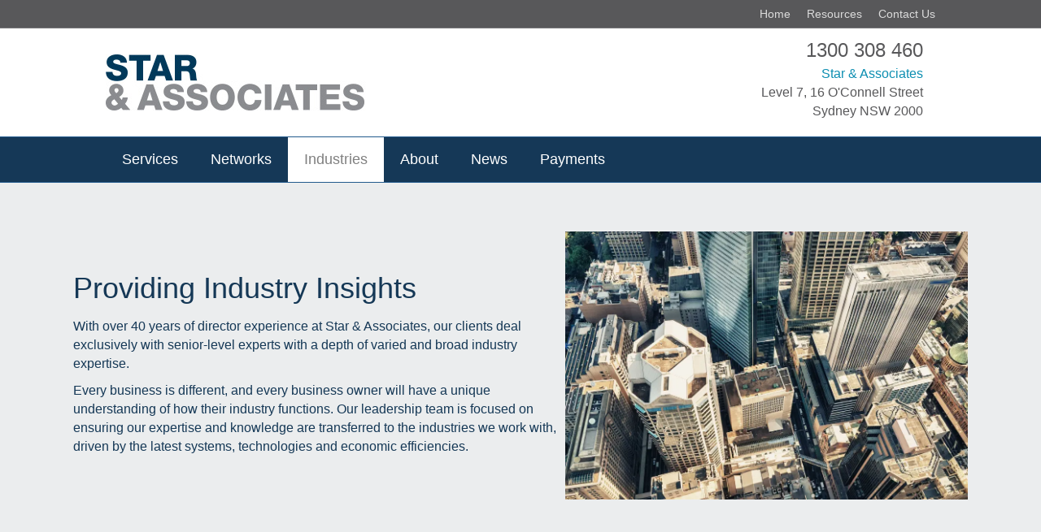

--- FILE ---
content_type: text/html; charset=UTF-8
request_url: https://www.starassociates.com.au/industries/
body_size: 14200
content:
<!DOCTYPE html><html lang="en-US"><head><script data-no-optimize="1">var litespeed_docref=sessionStorage.getItem("litespeed_docref");litespeed_docref&&(Object.defineProperty(document,"referrer",{get:function(){return litespeed_docref}}),sessionStorage.removeItem("litespeed_docref"));</script> <meta charset="UTF-8" /><meta name='viewport' content='width=device-width, initial-scale=1.0' /><meta http-equiv='X-UA-Compatible' content='IE=edge' /><link rel="profile" href="https://gmpg.org/xfn/11" /><meta name='robots' content='index, follow, max-image-preview:large, max-snippet:-1, max-video-preview:-1' /><title>Industries - Star &amp; Associates</title><link rel="canonical" href="https://www.starassociates.com.au/industries/" /><meta property="og:locale" content="en_US" /><meta property="og:type" content="article" /><meta property="og:title" content="Industries - Star &amp; Associates" /><meta property="og:description" content="Providing Industry Insights With over 40 years of director experience at Star &amp; Associates, our clients deal exclusively with senior-level experts with a depth of varied and broad industry expertise. Every business is different, and every business owner will have a unique understanding of how their industry functions. Our leadership team is focused on ensuring&hellip;" /><meta property="og:url" content="https://www.starassociates.com.au/industries/" /><meta property="og:site_name" content="Star &amp; Associates" /><meta property="article:modified_time" content="2022-09-18T01:44:53+00:00" /><meta property="og:image" content="https://i0.wp.com/www.starassociates.com.au/wp-content/uploads/2022/09/Sydney.jpg?fit=1920%2C1280&ssl=1" /><meta property="og:image:width" content="1920" /><meta property="og:image:height" content="1280" /><meta property="og:image:type" content="image/jpeg" /><meta name="twitter:card" content="summary_large_image" /><meta name="twitter:label1" content="Est. reading time" /><meta name="twitter:data1" content="5 minutes" /> <script type="application/ld+json" class="yoast-schema-graph">{"@context":"https://schema.org","@graph":[{"@type":"WebPage","@id":"https://www.starassociates.com.au/industries/","url":"https://www.starassociates.com.au/industries/","name":"Industries - Star &amp; Associates","isPartOf":{"@id":"https://www.starassociates.com.au/#website"},"primaryImageOfPage":{"@id":"https://www.starassociates.com.au/industries/#primaryimage"},"image":{"@id":"https://www.starassociates.com.au/industries/#primaryimage"},"thumbnailUrl":"https://i0.wp.com/www.starassociates.com.au/wp-content/uploads/2022/09/Sydney.jpg?fit=1920%2C1280&ssl=1","datePublished":"2022-09-15T02:35:45+00:00","dateModified":"2022-09-18T01:44:53+00:00","breadcrumb":{"@id":"https://www.starassociates.com.au/industries/#breadcrumb"},"inLanguage":"en-US","potentialAction":[{"@type":"ReadAction","target":["https://www.starassociates.com.au/industries/"]}]},{"@type":"ImageObject","inLanguage":"en-US","@id":"https://www.starassociates.com.au/industries/#primaryimage","url":"https://i0.wp.com/www.starassociates.com.au/wp-content/uploads/2022/09/Sydney.jpg?fit=1920%2C1280&ssl=1","contentUrl":"https://i0.wp.com/www.starassociates.com.au/wp-content/uploads/2022/09/Sydney.jpg?fit=1920%2C1280&ssl=1","width":1920,"height":1280},{"@type":"BreadcrumbList","@id":"https://www.starassociates.com.au/industries/#breadcrumb","itemListElement":[{"@type":"ListItem","position":1,"name":"Home","item":"https://www.starassociates.com.au/"},{"@type":"ListItem","position":2,"name":"Industries"}]},{"@type":"WebSite","@id":"https://www.starassociates.com.au/#website","url":"https://www.starassociates.com.au/","name":"Star &amp; Associates","description":"Accounting Solutions","publisher":{"@id":"https://www.starassociates.com.au/#organization"},"potentialAction":[{"@type":"SearchAction","target":{"@type":"EntryPoint","urlTemplate":"https://www.starassociates.com.au/?s={search_term_string}"},"query-input":{"@type":"PropertyValueSpecification","valueRequired":true,"valueName":"search_term_string"}}],"inLanguage":"en-US"},{"@type":"Organization","@id":"https://www.starassociates.com.au/#organization","name":"Star & Associates","url":"https://www.starassociates.com.au/","logo":{"@type":"ImageObject","inLanguage":"en-US","@id":"https://www.starassociates.com.au/#/schema/logo/image/","url":"https://i2.wp.com/www.starassociates.com.au/wp-content/uploads/2015/11/Star_logo_acc_sol.jpg?fit=400%2C127&ssl=1","contentUrl":"https://i2.wp.com/www.starassociates.com.au/wp-content/uploads/2015/11/Star_logo_acc_sol.jpg?fit=400%2C127&ssl=1","width":400,"height":127,"caption":"Star & Associates"},"image":{"@id":"https://www.starassociates.com.au/#/schema/logo/image/"}}]}</script> <link rel='dns-prefetch' href='//stats.wp.com' /><link rel='dns-prefetch' href='//fonts.googleapis.com' /><link href='https://fonts.gstatic.com' crossorigin rel='preconnect' /><link rel='preconnect' href='//i0.wp.com' /><link rel='preconnect' href='//c0.wp.com' /><link rel="alternate" type="application/rss+xml" title="Star &amp; Associates &raquo; Feed" href="https://www.starassociates.com.au/feed/" /><link rel="alternate" title="oEmbed (JSON)" type="application/json+oembed" href="https://www.starassociates.com.au/wp-json/oembed/1.0/embed?url=https%3A%2F%2Fwww.starassociates.com.au%2Findustries%2F" /><link rel="alternate" title="oEmbed (XML)" type="text/xml+oembed" href="https://www.starassociates.com.au/wp-json/oembed/1.0/embed?url=https%3A%2F%2Fwww.starassociates.com.au%2Findustries%2F&#038;format=xml" /><link rel="preload" href="https://www.starassociates.com.au/wp-content/plugins/bb-plugin/fonts/fontawesome/5.15.4/webfonts/fa-brands-400.woff2" as="font" type="font/woff2" crossorigin="anonymous"><style id='wp-img-auto-sizes-contain-inline-css'>img:is([sizes=auto i],[sizes^="auto," i]){contain-intrinsic-size:3000px 1500px}
/*# sourceURL=wp-img-auto-sizes-contain-inline-css */</style><link data-optimized="2" rel="stylesheet" href="https://www.starassociates.com.au/wp-content/litespeed/css/d6425dae1dd590541fbb755791c7be7d.css?ver=8427e" /><link rel='stylesheet' id='wp-block-library-css' href='https://c0.wp.com/c/6.9/wp-includes/css/dist/block-library/style.min.css' media='all' /><style id='global-styles-inline-css'>:root{--wp--preset--aspect-ratio--square: 1;--wp--preset--aspect-ratio--4-3: 4/3;--wp--preset--aspect-ratio--3-4: 3/4;--wp--preset--aspect-ratio--3-2: 3/2;--wp--preset--aspect-ratio--2-3: 2/3;--wp--preset--aspect-ratio--16-9: 16/9;--wp--preset--aspect-ratio--9-16: 9/16;--wp--preset--color--black: #000000;--wp--preset--color--cyan-bluish-gray: #abb8c3;--wp--preset--color--white: #ffffff;--wp--preset--color--pale-pink: #f78da7;--wp--preset--color--vivid-red: #cf2e2e;--wp--preset--color--luminous-vivid-orange: #ff6900;--wp--preset--color--luminous-vivid-amber: #fcb900;--wp--preset--color--light-green-cyan: #7bdcb5;--wp--preset--color--vivid-green-cyan: #00d084;--wp--preset--color--pale-cyan-blue: #8ed1fc;--wp--preset--color--vivid-cyan-blue: #0693e3;--wp--preset--color--vivid-purple: #9b51e0;--wp--preset--color--fl-heading-text: #153856;--wp--preset--color--fl-body-bg: #f2f2f2;--wp--preset--color--fl-body-text: #757575;--wp--preset--color--fl-accent: #0c8eb1;--wp--preset--color--fl-accent-hover: #055165;--wp--preset--color--fl-topbar-bg: #58585a;--wp--preset--color--fl-topbar-text: #ffffff;--wp--preset--color--fl-topbar-link: #dbdbdb;--wp--preset--color--fl-topbar-hover: #ffffff;--wp--preset--color--fl-header-bg: #ffffff;--wp--preset--color--fl-header-text: #000000;--wp--preset--color--fl-header-link: #428bca;--wp--preset--color--fl-header-hover: #428bca;--wp--preset--color--fl-nav-bg: #153857;--wp--preset--color--fl-nav-link: #ffffff;--wp--preset--color--fl-nav-hover: #808080;--wp--preset--color--fl-content-bg: #ffffff;--wp--preset--color--fl-footer-widgets-bg: #f2f2f2;--wp--preset--color--fl-footer-widgets-text: #000000;--wp--preset--color--fl-footer-widgets-link: #428bca;--wp--preset--color--fl-footer-widgets-hover: #428bca;--wp--preset--color--fl-footer-bg: #808080;--wp--preset--color--fl-footer-text: #ffffff;--wp--preset--color--fl-footer-link: #ffffff;--wp--preset--color--fl-footer-hover: #ffffff;--wp--preset--gradient--vivid-cyan-blue-to-vivid-purple: linear-gradient(135deg,rgb(6,147,227) 0%,rgb(155,81,224) 100%);--wp--preset--gradient--light-green-cyan-to-vivid-green-cyan: linear-gradient(135deg,rgb(122,220,180) 0%,rgb(0,208,130) 100%);--wp--preset--gradient--luminous-vivid-amber-to-luminous-vivid-orange: linear-gradient(135deg,rgb(252,185,0) 0%,rgb(255,105,0) 100%);--wp--preset--gradient--luminous-vivid-orange-to-vivid-red: linear-gradient(135deg,rgb(255,105,0) 0%,rgb(207,46,46) 100%);--wp--preset--gradient--very-light-gray-to-cyan-bluish-gray: linear-gradient(135deg,rgb(238,238,238) 0%,rgb(169,184,195) 100%);--wp--preset--gradient--cool-to-warm-spectrum: linear-gradient(135deg,rgb(74,234,220) 0%,rgb(151,120,209) 20%,rgb(207,42,186) 40%,rgb(238,44,130) 60%,rgb(251,105,98) 80%,rgb(254,248,76) 100%);--wp--preset--gradient--blush-light-purple: linear-gradient(135deg,rgb(255,206,236) 0%,rgb(152,150,240) 100%);--wp--preset--gradient--blush-bordeaux: linear-gradient(135deg,rgb(254,205,165) 0%,rgb(254,45,45) 50%,rgb(107,0,62) 100%);--wp--preset--gradient--luminous-dusk: linear-gradient(135deg,rgb(255,203,112) 0%,rgb(199,81,192) 50%,rgb(65,88,208) 100%);--wp--preset--gradient--pale-ocean: linear-gradient(135deg,rgb(255,245,203) 0%,rgb(182,227,212) 50%,rgb(51,167,181) 100%);--wp--preset--gradient--electric-grass: linear-gradient(135deg,rgb(202,248,128) 0%,rgb(113,206,126) 100%);--wp--preset--gradient--midnight: linear-gradient(135deg,rgb(2,3,129) 0%,rgb(40,116,252) 100%);--wp--preset--font-size--small: 13px;--wp--preset--font-size--medium: 20px;--wp--preset--font-size--large: 36px;--wp--preset--font-size--x-large: 42px;--wp--preset--spacing--20: 0.44rem;--wp--preset--spacing--30: 0.67rem;--wp--preset--spacing--40: 1rem;--wp--preset--spacing--50: 1.5rem;--wp--preset--spacing--60: 2.25rem;--wp--preset--spacing--70: 3.38rem;--wp--preset--spacing--80: 5.06rem;--wp--preset--shadow--natural: 6px 6px 9px rgba(0, 0, 0, 0.2);--wp--preset--shadow--deep: 12px 12px 50px rgba(0, 0, 0, 0.4);--wp--preset--shadow--sharp: 6px 6px 0px rgba(0, 0, 0, 0.2);--wp--preset--shadow--outlined: 6px 6px 0px -3px rgb(255, 255, 255), 6px 6px rgb(0, 0, 0);--wp--preset--shadow--crisp: 6px 6px 0px rgb(0, 0, 0);}:where(.is-layout-flex){gap: 0.5em;}:where(.is-layout-grid){gap: 0.5em;}body .is-layout-flex{display: flex;}.is-layout-flex{flex-wrap: wrap;align-items: center;}.is-layout-flex > :is(*, div){margin: 0;}body .is-layout-grid{display: grid;}.is-layout-grid > :is(*, div){margin: 0;}:where(.wp-block-columns.is-layout-flex){gap: 2em;}:where(.wp-block-columns.is-layout-grid){gap: 2em;}:where(.wp-block-post-template.is-layout-flex){gap: 1.25em;}:where(.wp-block-post-template.is-layout-grid){gap: 1.25em;}.has-black-color{color: var(--wp--preset--color--black) !important;}.has-cyan-bluish-gray-color{color: var(--wp--preset--color--cyan-bluish-gray) !important;}.has-white-color{color: var(--wp--preset--color--white) !important;}.has-pale-pink-color{color: var(--wp--preset--color--pale-pink) !important;}.has-vivid-red-color{color: var(--wp--preset--color--vivid-red) !important;}.has-luminous-vivid-orange-color{color: var(--wp--preset--color--luminous-vivid-orange) !important;}.has-luminous-vivid-amber-color{color: var(--wp--preset--color--luminous-vivid-amber) !important;}.has-light-green-cyan-color{color: var(--wp--preset--color--light-green-cyan) !important;}.has-vivid-green-cyan-color{color: var(--wp--preset--color--vivid-green-cyan) !important;}.has-pale-cyan-blue-color{color: var(--wp--preset--color--pale-cyan-blue) !important;}.has-vivid-cyan-blue-color{color: var(--wp--preset--color--vivid-cyan-blue) !important;}.has-vivid-purple-color{color: var(--wp--preset--color--vivid-purple) !important;}.has-black-background-color{background-color: var(--wp--preset--color--black) !important;}.has-cyan-bluish-gray-background-color{background-color: var(--wp--preset--color--cyan-bluish-gray) !important;}.has-white-background-color{background-color: var(--wp--preset--color--white) !important;}.has-pale-pink-background-color{background-color: var(--wp--preset--color--pale-pink) !important;}.has-vivid-red-background-color{background-color: var(--wp--preset--color--vivid-red) !important;}.has-luminous-vivid-orange-background-color{background-color: var(--wp--preset--color--luminous-vivid-orange) !important;}.has-luminous-vivid-amber-background-color{background-color: var(--wp--preset--color--luminous-vivid-amber) !important;}.has-light-green-cyan-background-color{background-color: var(--wp--preset--color--light-green-cyan) !important;}.has-vivid-green-cyan-background-color{background-color: var(--wp--preset--color--vivid-green-cyan) !important;}.has-pale-cyan-blue-background-color{background-color: var(--wp--preset--color--pale-cyan-blue) !important;}.has-vivid-cyan-blue-background-color{background-color: var(--wp--preset--color--vivid-cyan-blue) !important;}.has-vivid-purple-background-color{background-color: var(--wp--preset--color--vivid-purple) !important;}.has-black-border-color{border-color: var(--wp--preset--color--black) !important;}.has-cyan-bluish-gray-border-color{border-color: var(--wp--preset--color--cyan-bluish-gray) !important;}.has-white-border-color{border-color: var(--wp--preset--color--white) !important;}.has-pale-pink-border-color{border-color: var(--wp--preset--color--pale-pink) !important;}.has-vivid-red-border-color{border-color: var(--wp--preset--color--vivid-red) !important;}.has-luminous-vivid-orange-border-color{border-color: var(--wp--preset--color--luminous-vivid-orange) !important;}.has-luminous-vivid-amber-border-color{border-color: var(--wp--preset--color--luminous-vivid-amber) !important;}.has-light-green-cyan-border-color{border-color: var(--wp--preset--color--light-green-cyan) !important;}.has-vivid-green-cyan-border-color{border-color: var(--wp--preset--color--vivid-green-cyan) !important;}.has-pale-cyan-blue-border-color{border-color: var(--wp--preset--color--pale-cyan-blue) !important;}.has-vivid-cyan-blue-border-color{border-color: var(--wp--preset--color--vivid-cyan-blue) !important;}.has-vivid-purple-border-color{border-color: var(--wp--preset--color--vivid-purple) !important;}.has-vivid-cyan-blue-to-vivid-purple-gradient-background{background: var(--wp--preset--gradient--vivid-cyan-blue-to-vivid-purple) !important;}.has-light-green-cyan-to-vivid-green-cyan-gradient-background{background: var(--wp--preset--gradient--light-green-cyan-to-vivid-green-cyan) !important;}.has-luminous-vivid-amber-to-luminous-vivid-orange-gradient-background{background: var(--wp--preset--gradient--luminous-vivid-amber-to-luminous-vivid-orange) !important;}.has-luminous-vivid-orange-to-vivid-red-gradient-background{background: var(--wp--preset--gradient--luminous-vivid-orange-to-vivid-red) !important;}.has-very-light-gray-to-cyan-bluish-gray-gradient-background{background: var(--wp--preset--gradient--very-light-gray-to-cyan-bluish-gray) !important;}.has-cool-to-warm-spectrum-gradient-background{background: var(--wp--preset--gradient--cool-to-warm-spectrum) !important;}.has-blush-light-purple-gradient-background{background: var(--wp--preset--gradient--blush-light-purple) !important;}.has-blush-bordeaux-gradient-background{background: var(--wp--preset--gradient--blush-bordeaux) !important;}.has-luminous-dusk-gradient-background{background: var(--wp--preset--gradient--luminous-dusk) !important;}.has-pale-ocean-gradient-background{background: var(--wp--preset--gradient--pale-ocean) !important;}.has-electric-grass-gradient-background{background: var(--wp--preset--gradient--electric-grass) !important;}.has-midnight-gradient-background{background: var(--wp--preset--gradient--midnight) !important;}.has-small-font-size{font-size: var(--wp--preset--font-size--small) !important;}.has-medium-font-size{font-size: var(--wp--preset--font-size--medium) !important;}.has-large-font-size{font-size: var(--wp--preset--font-size--large) !important;}.has-x-large-font-size{font-size: var(--wp--preset--font-size--x-large) !important;}
/*# sourceURL=global-styles-inline-css */</style><style id='classic-theme-styles-inline-css'>/*! This file is auto-generated */
.wp-block-button__link{color:#fff;background-color:#32373c;border-radius:9999px;box-shadow:none;text-decoration:none;padding:calc(.667em + 2px) calc(1.333em + 2px);font-size:1.125em}.wp-block-file__button{background:#32373c;color:#fff;text-decoration:none}
/*# sourceURL=/wp-includes/css/classic-themes.min.css */</style> <script type="litespeed/javascript" data-src="https://c0.wp.com/c/6.9/wp-includes/js/jquery/jquery.min.js" id="jquery-core-js"></script> <script type="litespeed/javascript" data-src="https://c0.wp.com/c/6.9/wp-includes/js/jquery/jquery-migrate.min.js" id="jquery-migrate-js"></script> <link rel="https://api.w.org/" href="https://www.starassociates.com.au/wp-json/" /><link rel="alternate" title="JSON" type="application/json" href="https://www.starassociates.com.au/wp-json/wp/v2/pages/904" /><link rel="EditURI" type="application/rsd+xml" title="RSD" href="https://www.starassociates.com.au/xmlrpc.php?rsd" /><meta name="generator" content="WordPress 6.9" /><link rel='shortlink' href='https://www.starassociates.com.au/?p=904' /><style>img#wpstats{display:none}</style><link rel="icon" href="https://i0.wp.com/www.starassociates.com.au/wp-content/uploads/2019/11/favicon.png?fit=32%2C32&#038;ssl=1" sizes="32x32" /><link rel="icon" href="https://i0.wp.com/www.starassociates.com.au/wp-content/uploads/2019/11/favicon.png?fit=192%2C192&#038;ssl=1" sizes="192x192" /><link rel="apple-touch-icon" href="https://i0.wp.com/www.starassociates.com.au/wp-content/uploads/2019/11/favicon.png?fit=180%2C180&#038;ssl=1" /><meta name="msapplication-TileImage" content="https://i0.wp.com/www.starassociates.com.au/wp-content/uploads/2019/11/favicon.png?fit=225%2C225&#038;ssl=1" /><style id="wp-custom-css">/*
Welcome to Custom CSS!

To learn how this works, see https://wp.me/PEmnE-Bt
*/
h3 {
	color: #5a5a5a !important;
}

.fl-content-slider .fl-slide-bg-photo {
	background-position: top !important;
}

.fl-page-nav .navbar-nav li a:hover, .fl-page-nav-wrap .navbar-nav > li.current-menu-item > a {
	background: #ffffff;
}

.fl-post-author {
	display: none;
}

.fl-page-bar .navbar-nav > li > a {
	font-size: 120%;
}

.home-phone {
	color: #58585a;
	font-size: 24px;
}

header.fl-page-header-primary nav.fl-page-nav div ul li a {
	padding-left: 20px;
	padding-right: 20px;
}

@media (max-width: 680px) {
	.home-address {
		display: none;
	}
	.menu-mobile {
		display:none!important;
	}
}</style><meta name="google-site-verification" content="C4gXdHouQWm8zCTHQkVGh7HZvGS950sh72C3tN66-Cs" /></head><body class="wp-singular page-template-default page page-id-904 wp-theme-bb-theme wp-child-theme-bb-theme-child fl-builder fl-builder-2-10-0-5 fl-theme-1-7-19-1 fl-no-js fl-framework-bootstrap fl-preset-default fl-full-width" itemscope="itemscope" itemtype="https://schema.org/WebPage">
<a aria-label="Skip to content" class="fl-screen-reader-text" href="#fl-main-content">Skip to content</a><div class="fl-page"><header class="fl-page-header fl-page-header-fixed fl-page-nav-right fl-page-nav-toggle-icon fl-page-nav-toggle-visible-mobile"  role="banner"><div class="fl-page-header-wrap"><div class="fl-page-header-container container"><div class="fl-page-header-row row"><div class="col-sm-12 col-md-3 fl-page-logo-wrap"><div class="fl-page-header-logo">
<a href="https://www.starassociates.com.au/"><img class="fl-logo-img" loading="false" data-no-lazy="1"   itemscope itemtype="https://schema.org/ImageObject" src="https://www.starassociates.com.au/wp-content/uploads/2016/06/Star-Associates-Logo-2014.jpg" data-retina="https://www.starassociates.com.au/wp-content/uploads/2016/06/Star-Associates-Logo-2014-600.jpg" title="" width="320" data-width="320" height="69" data-height="69" alt="Star &amp; Associates" /><meta itemprop="name" content="Star &amp; Associates" /></a></div></div><div class="col-sm-12 col-md-9 fl-page-fixed-nav-wrap"><div class="fl-page-nav-wrap"><nav class="fl-page-nav fl-nav navbar navbar-default navbar-expand-md" aria-label="Header Menu" role="navigation">
<button type="button" class="navbar-toggle navbar-toggler" data-toggle="collapse" data-target=".fl-page-nav-collapse">
<span><i class="fas fa-bars" aria-hidden="true"></i><span class="sr-only">Menu</span></span>
</button><div class="fl-page-nav-collapse collapse navbar-collapse"><ul id="menu-main-menu" class="nav navbar-nav navbar-right menu fl-theme-menu"><li id="menu-item-515" class="menu-item menu-item-type-post_type menu-item-object-page menu-item-515 nav-item"><a href="https://www.starassociates.com.au/services/" title="Accounting Services" class="nav-link">Services</a></li><li id="menu-item-1028" class="menu-item menu-item-type-post_type menu-item-object-page menu-item-1028 nav-item"><a href="https://www.starassociates.com.au/networks/" class="nav-link">Networks</a></li><li id="menu-item-980" class="menu-item menu-item-type-post_type menu-item-object-page current-menu-item page_item page-item-904 current_page_item menu-item-980 nav-item"><a href="https://www.starassociates.com.au/industries/" aria-current="page" class="nav-link">Industries</a></li><li id="menu-item-1002" class="menu-item menu-item-type-post_type menu-item-object-page menu-item-1002 nav-item"><a href="https://www.starassociates.com.au/about/" class="nav-link">About</a></li><li id="menu-item-998" class="menu-item menu-item-type-post_type menu-item-object-page menu-item-998 nav-item"><a href="https://www.starassociates.com.au/news/" class="nav-link">News</a></li><li id="menu-item-570" class="menu-item menu-item-type-post_type menu-item-object-page menu-item-570 nav-item"><a href="https://www.starassociates.com.au/payments/" class="nav-link">Payments</a></li></ul></div></nav></div></div></div></div></div></header><div class="fl-page-bar"><div class="fl-page-bar-container container"><div class="fl-page-bar-row row"><div class="col-sm-6 col-md-6 text-left clearfix"><div class="fl-page-bar-text fl-page-bar-text-1"></div></div><div class="col-sm-6 col-md-6 text-right clearfix"><nav class="top-bar-nav" aria-label="Top Bar Menu" itemscope="itemscope" itemtype="https://schema.org/SiteNavigationElement" role="navigation"><ul id="menu-top-bar-menu" class="fl-page-bar-nav nav navbar-nav menu"><li id="menu-item-1063" class="menu-item menu-item-type-post_type menu-item-object-page menu-item-home menu-item-1063 nav-item"><a href="https://www.starassociates.com.au/" class="nav-link">Home</a></li><li id="menu-item-45" class="menu-item menu-item-type-post_type menu-item-object-page menu-item-45 nav-item"><a href="https://www.starassociates.com.au/resources/" title="Star &#038; Associates Resources" class="nav-link">Resources</a></li><li id="menu-item-44" class="menu-item menu-item-type-post_type menu-item-object-page menu-item-44 nav-item"><a href="https://www.starassociates.com.au/contact-us/" class="nav-link">Contact Us</a></li></ul></nav></div></div></div></div><header class="fl-page-header fl-page-header-primary fl-page-nav-bottom fl-page-nav-toggle-icon fl-page-nav-toggle-visible-mobile" itemscope="itemscope" itemtype="https://schema.org/WPHeader" role="banner"><div class="fl-page-header-wrap"><div class="fl-page-header-container container"><div class="fl-page-header-row row"><div class="col-sm-6 col-md-6 fl-page-header-logo-col"><div class="fl-page-header-logo" itemscope="itemscope" itemtype="https://schema.org/Organization">
<a href="https://www.starassociates.com.au/" itemprop="url"><img class="fl-logo-img" loading="false" data-no-lazy="1"   itemscope itemtype="https://schema.org/ImageObject" src="https://www.starassociates.com.au/wp-content/uploads/2016/06/Star-Associates-Logo-2014.jpg" data-retina="https://www.starassociates.com.au/wp-content/uploads/2016/06/Star-Associates-Logo-2014-600.jpg" title="" width="320" data-width="320" height="69" data-height="69" alt="Star &amp; Associates" /><meta itemprop="name" content="Star &amp; Associates" /></a></div></div><div class="col-sm-6 col-md-6 fl-page-nav-col"><div class="fl-page-header-content"><div class="fl-page-header-text"><div class="home-phone">1300 308 460</div><div class="home-address"><p style="color:#58585a"><span style="color:#0c8eb1">Star & Associates</span><br>
Level 7, 16 O'Connell Street<br>
Sydney NSW 2000</p></div></div></div></div></div></div></div><div class="fl-page-nav-wrap"><div class="fl-page-nav-container container"><nav class="fl-page-nav navbar navbar-default navbar-expand-md" aria-label="Header Menu" itemscope="itemscope" itemtype="https://schema.org/SiteNavigationElement" role="navigation">
<button type="button" class="navbar-toggle navbar-toggler" data-toggle="collapse" data-target=".fl-page-nav-collapse">
<span><i class="fas fa-bars" aria-hidden="true"></i><span class="sr-only">Menu</span></span>
</button><div class="fl-page-nav-collapse collapse navbar-collapse"><ul id="menu-main-menu-1" class="nav navbar-nav menu fl-theme-menu"><li class="menu-item menu-item-type-post_type menu-item-object-page menu-item-515 nav-item"><a href="https://www.starassociates.com.au/services/" title="Accounting Services" class="nav-link">Services</a></li><li class="menu-item menu-item-type-post_type menu-item-object-page menu-item-1028 nav-item"><a href="https://www.starassociates.com.au/networks/" class="nav-link">Networks</a></li><li class="menu-item menu-item-type-post_type menu-item-object-page current-menu-item page_item page-item-904 current_page_item menu-item-980 nav-item"><a href="https://www.starassociates.com.au/industries/" aria-current="page" class="nav-link">Industries</a></li><li class="menu-item menu-item-type-post_type menu-item-object-page menu-item-1002 nav-item"><a href="https://www.starassociates.com.au/about/" class="nav-link">About</a></li><li class="menu-item menu-item-type-post_type menu-item-object-page menu-item-998 nav-item"><a href="https://www.starassociates.com.au/news/" class="nav-link">News</a></li><li class="menu-item menu-item-type-post_type menu-item-object-page menu-item-570 nav-item"><a href="https://www.starassociates.com.au/payments/" class="nav-link">Payments</a></li></ul></div></nav></div></div></header><div id="fl-main-content" class="fl-page-content" itemprop="mainContentOfPage" role="main"><div class="fl-content-full container"><div class="row"><div class="fl-content col-md-12"><article class="fl-post post-904 page type-page status-publish has-post-thumbnail hentry" id="fl-post-904" itemscope="itemscope" itemtype="https://schema.org/CreativeWork"><div class="fl-post-content clearfix" itemprop="text"><div class="fl-builder-content fl-builder-content-904 fl-builder-content-primary fl-builder-global-templates-locked" data-post-id="904"><div class="fl-row fl-row-full-width fl-row-bg-color fl-node-631840dfb36a7 fl-row-default-height fl-row-align-center" data-node="631840dfb36a7"><div class="fl-row-content-wrap"><div class="fl-row-content fl-row-fixed-width fl-node-content"><div class="fl-col-group fl-node-631840dfb36a8 fl-col-group-equal-height fl-col-group-align-center fl-col-group-custom-width" data-node="631840dfb36a8"><div class="fl-col fl-node-631840dfb36a9 fl-col-bg-color fl-col-small-custom-width" data-node="631840dfb36a9"><div class="fl-col-content fl-node-content"><div class="fl-module fl-module-heading fl-node-631840dfb36ab" data-node="631840dfb36ab"><div class="fl-module-content fl-node-content"><h1 class="fl-heading">
<span class="fl-heading-text">Providing Industry Insights</span></h1></div></div><div class="fl-module fl-module-rich-text fl-node-631840dfb36ac" data-node="631840dfb36ac"><div class="fl-module-content fl-node-content"><div class="fl-rich-text"><p>With over 40 years of director experience at Star &amp; Associates, our clients deal exclusively with senior-level experts with a depth of varied and broad industry expertise.</p><p>Every business is different, and every business owner will have a unique understanding of how their industry functions. Our leadership team is focused on ensuring our expertise and knowledge are transferred to the industries we work with, driven by the latest systems, technologies and economic efficiencies.</p></div></div></div></div></div><div class="fl-col fl-node-631840dfb36aa fl-col-bg-color fl-col-small fl-visible-desktop fl-visible-large fl-visible-medium" data-node="631840dfb36aa"><div class="fl-col-content fl-node-content"><div class="fl-module fl-module-photo fl-node-6318b0e16fab8" data-node="6318b0e16fab8"><div class="fl-module-content fl-node-content"><div role="figure" class="fl-photo fl-photo-align-center" itemscope itemtype="https://schema.org/ImageObject"><div class="fl-photo-content fl-photo-img-jpg">
<img data-lazyloaded="1" src="[data-uri]" data-recalc-dims="1" fetchpriority="high" decoding="async" class="fl-photo-img wp-image-949 size-full" data-src="https://i0.wp.com/www.starassociates.com.au/wp-content/uploads/2022/09/Sydney.jpg?resize=1920%2C1280&#038;ssl=1" alt="Sydney" height="1280" width="1920" title="Sydney"  itemprop="image" data-srcset="https://i0.wp.com/www.starassociates.com.au/wp-content/uploads/2022/09/Sydney.jpg?w=1920&amp;ssl=1 1920w, https://i0.wp.com/www.starassociates.com.au/wp-content/uploads/2022/09/Sydney.jpg?resize=300%2C200&amp;ssl=1 300w, https://i0.wp.com/www.starassociates.com.au/wp-content/uploads/2022/09/Sydney.jpg?resize=1024%2C683&amp;ssl=1 1024w, https://i0.wp.com/www.starassociates.com.au/wp-content/uploads/2022/09/Sydney.jpg?resize=768%2C512&amp;ssl=1 768w, https://i0.wp.com/www.starassociates.com.au/wp-content/uploads/2022/09/Sydney.jpg?resize=1536%2C1024&amp;ssl=1 1536w" data-sizes="(max-width: 1000px) 100vw, 1000px" /></div></div></div></div></div></div></div></div></div></div><div class="fl-row fl-row-full-width fl-row-bg-none fl-node-631840dfb36b4 fl-row-default-height fl-row-align-center" data-node="631840dfb36b4"><div class="fl-row-content-wrap"><div class="fl-row-content fl-row-fixed-width fl-node-content"><div class="fl-col-group fl-node-631840dfb36b5 fl-col-group-equal-height fl-col-group-align-center fl-col-group-custom-width" data-node="631840dfb36b5"><div class="fl-col fl-node-631840dfb36b6 fl-col-bg-color fl-col-small fl-col-small-custom-width" data-node="631840dfb36b6"><div class="fl-col-content fl-node-content"><div class="fl-module fl-module-photo fl-node-631840dfb36ee" data-node="631840dfb36ee"><div class="fl-module-content fl-node-content"><div role="figure" class="fl-photo fl-photo-align-center fl-photo-crop-landscape" itemscope itemtype="https://schema.org/ImageObject"><div class="fl-photo-content fl-photo-img-jpg">
<img data-lazyloaded="1" src="[data-uri]" data-recalc-dims="1" decoding="async" class="fl-photo-img wp-image-952 size-full" data-src="https://i0.wp.com/www.starassociates.com.au/wp-content/uploads/bb-plugin/cache/Digital-Medicine-Trolley-landscape-b3bfcbe7bc4dba1fef7bb5d5c57fd10d-631840dfb36ee.jpg?resize=1920%2C1280&#038;ssl=1" alt="Digital Medicine Trolley" height="1280" width="1920" title="Digital Medicine Trolley"  itemprop="image" /></div></div></div></div></div></div><div class="fl-col fl-node-631840dfb36b7 fl-col-bg-color fl-col-small fl-col-small-custom-width" data-node="631840dfb36b7"><div class="fl-col-content fl-node-content"><div class="fl-module fl-module-heading fl-node-631840dfb36b8" data-node="631840dfb36b8"><div class="fl-module-content fl-node-content"><h2 class="fl-heading">
<span class="fl-heading-text">Medical</span></h2></div></div><div class="fl-module fl-module-rich-text fl-node-631840dfb36b9" data-node="631840dfb36b9"><div class="fl-module-content fl-node-content"><div class="fl-rich-text"><p>We have deep networks across the medical profession and years of experience looking after all aspects of accounting and tax considerations for medical practitioners. Our focus is ensuring the most tax effective structures are implemented and that there is an opportunity to plan to optimise the tax outcome.</p></div></div></div></div></div></div></div></div></div><div class="fl-row fl-row-full-width fl-row-bg-color fl-node-631840dfb36be fl-row-default-height fl-row-align-center" data-node="631840dfb36be"><div class="fl-row-content-wrap"><div class="fl-row-content fl-row-fixed-width fl-node-content"><div class="fl-col-group fl-node-631840dfb36bf fl-col-group-equal-height fl-col-group-align-center fl-col-group-custom-width fl-col-group-responsive-reversed" data-node="631840dfb36bf"><div class="fl-col fl-node-631840dfb36c0 fl-col-bg-color fl-col-small fl-col-small-custom-width" data-node="631840dfb36c0"><div class="fl-col-content fl-node-content"><div class="fl-module fl-module-heading fl-node-631840dfb36c3" data-node="631840dfb36c3"><div class="fl-module-content fl-node-content"><h2 class="fl-heading">
<span class="fl-heading-text">Services</span></h2></div></div><div class="fl-module fl-module-rich-text fl-node-631840dfb36c4" data-node="631840dfb36c4"><div class="fl-module-content fl-node-content"><div class="fl-rich-text"><p>Our clients span a range of service industries which gives us an understanding of the constantly evolving opportunities and cost pressures that these companies are exposed to. We are constantly looking for ways to keep these businesses in front of the pack across each aspect of their business.</p></div></div></div></div></div><div class="fl-col fl-node-631840dfb36c2 fl-col-bg-color fl-col-small-custom-width" data-node="631840dfb36c2"><div class="fl-col-content fl-node-content"><div class="fl-module fl-module-photo fl-node-631840dfb36c1" data-node="631840dfb36c1"><div class="fl-module-content fl-node-content"><div role="figure" class="fl-photo fl-photo-align-center fl-photo-crop-landscape" itemscope itemtype="https://schema.org/ImageObject"><div class="fl-photo-content fl-photo-img-jpg">
<img data-lazyloaded="1" src="[data-uri]" data-recalc-dims="1" decoding="async" class="fl-photo-img wp-image-909 size-full" data-src="https://i0.wp.com/www.starassociates.com.au/wp-content/uploads/bb-plugin/cache/pexels-rachel-claire-5490933-landscape-c8445fbfc3d4176f7a51937ddaaf48fd-631840dfb36c1.jpg?resize=1920%2C1280&#038;ssl=1" alt="pexels-rachel-claire-5490933" height="1280" width="1920" title="pexels-rachel-claire-5490933"  itemprop="image" /></div></div></div></div></div></div></div></div></div></div><div class="fl-row fl-row-full-width fl-row-bg-color fl-node-631840dfb36c6 fl-row-default-height fl-row-align-center" data-node="631840dfb36c6"><div class="fl-row-content-wrap"><div class="fl-row-content fl-row-fixed-width fl-node-content"><div class="fl-col-group fl-node-631840dfb36c7 fl-col-group-equal-height fl-col-group-align-center fl-col-group-custom-width" data-node="631840dfb36c7"><div class="fl-col fl-node-631840dfb36c8 fl-col-bg-color fl-col-small fl-col-small-custom-width" data-node="631840dfb36c8"><div class="fl-col-content fl-node-content"><div class="fl-module fl-module-photo fl-node-631840dfb36c9" data-node="631840dfb36c9"><div class="fl-module-content fl-node-content"><div role="figure" class="fl-photo fl-photo-align-center fl-photo-crop-landscape" itemscope itemtype="https://schema.org/ImageObject"><div class="fl-photo-content fl-photo-img-jpg">
<img data-lazyloaded="1" src="[data-uri]" data-recalc-dims="1" decoding="async" class="fl-photo-img wp-image-947 size-full" data-src="https://i0.wp.com/www.starassociates.com.au/wp-content/uploads/bb-plugin/cache/Real-Estate-landscape-365c3d161a543faa06740bd0fa454336-631840dfb36c9.jpg?resize=1920%2C1280&#038;ssl=1" alt="Real-Estate" height="1280" width="1920" title="Real-Estate"  itemprop="image" /></div></div></div></div></div></div><div class="fl-col fl-node-631840dfb36ca fl-col-bg-color fl-col-small fl-col-small-custom-width" data-node="631840dfb36ca"><div class="fl-col-content fl-node-content"><div class="fl-module fl-module-heading fl-node-631840dfb36cb" data-node="631840dfb36cb"><div class="fl-module-content fl-node-content"><h2 class="fl-heading">
<span class="fl-heading-text">Property & Real Estate</span></h2></div></div><div class="fl-module fl-module-rich-text fl-node-631840dfb36e6" data-node="631840dfb36e6"><div class="fl-module-content fl-node-content"><div class="fl-rich-text"><p>Our clients have a vast exposure to all types of property and real estate. We focus on ensuring the most asset protective structure is implemented and have partnered with several legal experts in this field to ensure our clients receive holistic expert advice.</p></div></div></div></div></div></div></div></div></div><div class="fl-row fl-row-full-width fl-row-bg-color fl-node-631842ca59b32 fl-row-default-height fl-row-align-center" data-node="631842ca59b32"><div class="fl-row-content-wrap"><div class="fl-row-content fl-row-fixed-width fl-node-content"><div class="fl-col-group fl-node-631842ca59ba8 fl-col-group-equal-height fl-col-group-align-center fl-col-group-custom-width fl-col-group-responsive-reversed" data-node="631842ca59ba8"><div class="fl-col fl-node-631842ca59ba9 fl-col-bg-color fl-col-small fl-col-small-custom-width" data-node="631842ca59ba9"><div class="fl-col-content fl-node-content"><div class="fl-module fl-module-heading fl-node-631842ca59baa" data-node="631842ca59baa"><div class="fl-module-content fl-node-content"><h2 class="fl-heading">
<span class="fl-heading-text">Consumer,  Retail and Industrial</span></h2></div></div><div class="fl-module fl-module-rich-text fl-node-631842ca59bab" data-node="631842ca59bab"><div class="fl-module-content fl-node-content"><div class="fl-rich-text"><p>These sectors are experiencing immense and rapid change. We have several clients delivering product across a range of sectors exposed to changes in technology, globalisation threats and requiring expert knowledge of their circumstance. We are able to draw on our own direct experience and experts in these fields to ensure that our clients are adequately supported throughout each stage of the cycle.</p></div></div></div></div></div><div class="fl-col fl-node-631842ca59bac fl-col-bg-color fl-col-small-custom-width" data-node="631842ca59bac"><div class="fl-col-content fl-node-content"><div class="fl-module fl-module-photo fl-node-631842ca59bad" data-node="631842ca59bad"><div class="fl-module-content fl-node-content"><div role="figure" class="fl-photo fl-photo-align-center fl-photo-crop-landscape" itemscope itemtype="https://schema.org/ImageObject"><div class="fl-photo-content fl-photo-img-jpg">
<img data-lazyloaded="1" src="[data-uri]" data-recalc-dims="1" decoding="async" class="fl-photo-img wp-image-950 size-full" data-src="https://i0.wp.com/www.starassociates.com.au/wp-content/uploads/bb-plugin/cache/Industrial-robot-packer-landscape-0306e09706c4817228bd1c0f8abb6d6a-631842ca59bad.jpg?resize=1920%2C1280&#038;ssl=1" alt="Industrial robot packer" height="1280" width="1920" title="Industrial robot packer"  itemprop="image" /></div></div></div></div></div></div></div></div></div></div><div class="fl-row fl-row-full-width fl-row-bg-color fl-node-631842eb6a52f fl-row-default-height fl-row-align-center" data-node="631842eb6a52f"><div class="fl-row-content-wrap"><div class="fl-row-content fl-row-fixed-width fl-node-content"><div class="fl-col-group fl-node-631842eb6a5b2 fl-col-group-equal-height fl-col-group-align-center fl-col-group-custom-width" data-node="631842eb6a5b2"><div class="fl-col fl-node-631842eb6a5b3 fl-col-bg-color fl-col-small fl-col-small-custom-width" data-node="631842eb6a5b3"><div class="fl-col-content fl-node-content"><div class="fl-module fl-module-photo fl-node-631842eb6a5b4" data-node="631842eb6a5b4"><div class="fl-module-content fl-node-content"><div role="figure" class="fl-photo fl-photo-align-center fl-photo-crop-landscape" itemscope itemtype="https://schema.org/ImageObject"><div class="fl-photo-content fl-photo-img-jpg">
<img data-lazyloaded="1" src="[data-uri]" data-recalc-dims="1" decoding="async" class="fl-photo-img wp-image-948 size-full" data-src="https://i0.wp.com/www.starassociates.com.au/wp-content/uploads/bb-plugin/cache/Hong-Kong-landscape-d14ac4889673e948ede4a39858d9f4b2-631842eb6a5b4.jpg?resize=1920%2C1280&#038;ssl=1" alt="Hong Kong" height="1280" width="1920" title="Hong Kong"  itemprop="image" /></div></div></div></div></div></div><div class="fl-col fl-node-631842eb6a5b5 fl-col-bg-color fl-col-small fl-col-small-custom-width" data-node="631842eb6a5b5"><div class="fl-col-content fl-node-content"><div class="fl-module fl-module-heading fl-node-631842eb6a5b6" data-node="631842eb6a5b6"><div class="fl-module-content fl-node-content"><h2 class="fl-heading">
<span class="fl-heading-text">Asian Region Enterprise</span></h2></div></div><div class="fl-module fl-module-rich-text fl-node-631842eb6a5b7" data-node="631842eb6a5b7"><div class="fl-module-content fl-node-content"><div class="fl-rich-text"><p>We continue to grow a client and partner base who are focussed on the Asian region. We understand the legal and business framework required to succeed across industries. Our focus is on supporting businesses transacting into and out of Australia with our Asian partners across all aspects with a particular focus on tax, accounting and wealth accumulation.</p></div></div></div></div></div></div></div></div></div><div class="fl-row fl-row-full-width fl-row-bg-color fl-node-6318430907d54 fl-row-default-height fl-row-align-center" data-node="6318430907d54"><div class="fl-row-content-wrap"><div class="fl-row-content fl-row-fixed-width fl-node-content"><div class="fl-col-group fl-node-6318430907dda fl-col-group-equal-height fl-col-group-align-center fl-col-group-custom-width fl-col-group-responsive-reversed" data-node="6318430907dda"><div class="fl-col fl-node-6318430907ddb fl-col-bg-color fl-col-small fl-col-small-custom-width" data-node="6318430907ddb"><div class="fl-col-content fl-node-content"><div class="fl-module fl-module-heading fl-node-6318430907ddc" data-node="6318430907ddc"><div class="fl-module-content fl-node-content"><h2 class="fl-heading">
<span class="fl-heading-text">Technology</span></h2></div></div><div class="fl-module fl-module-rich-text fl-node-6318430907ddd" data-node="6318430907ddd"><div class="fl-module-content fl-node-content"><div class="fl-rich-text"><p>It is no secret that the technology space is evolving at such a pace that it is difficult for humans to stay ahead. Our firm has assisted clients launch successful tech businesses from scratch until they reach sale or IPO. We have helped numerous stakeholders in the tech space with suitable structures to ensure they have access to ESIC, R&amp;D, asset protection and the capacity to optimise their tax outcome.</p></div></div></div></div></div><div class="fl-col fl-node-6318430907dde fl-col-bg-color fl-col-small-custom-width" data-node="6318430907dde"><div class="fl-col-content fl-node-content"><div class="fl-module fl-module-photo fl-node-6318430907ddf" data-node="6318430907ddf"><div class="fl-module-content fl-node-content"><div role="figure" class="fl-photo fl-photo-align-center fl-photo-crop-landscape" itemscope itemtype="https://schema.org/ImageObject"><div class="fl-photo-content fl-photo-img-jpg">
<img data-lazyloaded="1" src="[data-uri]" data-recalc-dims="1" decoding="async" class="fl-photo-img wp-image-951 size-full" data-src="https://i0.wp.com/www.starassociates.com.au/wp-content/uploads/bb-plugin/cache/Tech-fixes-motherboard-landscape-91080ec691250bfb9164d971cc0666eb-6318430907ddf.jpg?resize=1920%2C1280&#038;ssl=1" alt="Tech fixes motherboard" height="1280" width="1920" title="Tech fixes motherboard"  itemprop="image" /></div></div></div></div></div></div></div></div></div></div><div class="fl-row fl-row-full-width fl-row-bg-color fl-node-6318368941d09 fl-row-default-height fl-row-align-center" data-node="6318368941d09"><div class="fl-row-content-wrap"><div class="fl-row-content fl-row-fixed-width fl-node-content"><div class="fl-col-group fl-node-63182bb3a8e49" data-node="63182bb3a8e49"><div class="fl-col fl-node-63182bb3a8e4b fl-col-bg-color fl-col-has-cols" data-node="63182bb3a8e4b"><div class="fl-col-content fl-node-content"><div class="fl-col-group fl-node-63182bb3a8e4c fl-col-group-nested fl-col-group-equal-height fl-col-group-align-center" data-node="63182bb3a8e4c"><div class="fl-col fl-node-63182bb3a8e4d fl-col-bg-color fl-col-small" data-node="63182bb3a8e4d"><div class="fl-col-content fl-node-content"><div class="fl-module fl-module-photo fl-node-63182bb3a8e50" data-node="63182bb3a8e50"><div class="fl-module-content fl-node-content"><div role="figure" class="fl-photo fl-photo-align-center" itemscope itemtype="https://schema.org/ImageObject"><div class="fl-photo-content fl-photo-img-jpg">
<img data-lazyloaded="1" src="[data-uri]" data-recalc-dims="1" decoding="async" class="fl-photo-img wp-image-858 size-full" data-src="https://i0.wp.com/www.starassociates.com.au/wp-content/uploads/2022/09/public-practice-cpa-australia-logo.jpg?resize=1000%2C438&#038;ssl=1" alt="public-practice-cpa-australia-logo" height="438" width="1000" title="public-practice-cpa-australia-logo"  itemprop="image" data-srcset="https://i0.wp.com/www.starassociates.com.au/wp-content/uploads/2022/09/public-practice-cpa-australia-logo.jpg?w=1000&amp;ssl=1 1000w, https://i0.wp.com/www.starassociates.com.au/wp-content/uploads/2022/09/public-practice-cpa-australia-logo.jpg?resize=300%2C131&amp;ssl=1 300w, https://i0.wp.com/www.starassociates.com.au/wp-content/uploads/2022/09/public-practice-cpa-australia-logo.jpg?resize=768%2C336&amp;ssl=1 768w" data-sizes="(max-width: 1000px) 100vw, 1000px" /></div></div></div></div></div></div><div class="fl-col fl-node-63182bb3a8e4e fl-col-bg-color fl-col-small" data-node="63182bb3a8e4e"><div class="fl-col-content fl-node-content"><div class="fl-module fl-module-photo fl-node-63182bb3a8e51" data-node="63182bb3a8e51"><div class="fl-module-content fl-node-content"><div role="figure" class="fl-photo fl-photo-align-center" itemscope itemtype="https://schema.org/ImageObject"><div class="fl-photo-content fl-photo-img-png">
<img data-lazyloaded="1" src="[data-uri]" data-recalc-dims="1" decoding="async" class="fl-photo-img wp-image-859 size-full" data-src="https://i0.wp.com/www.starassociates.com.au/wp-content/uploads/2022/09/MYOB-Certified-Consultant.png?resize=1539%2C413&#038;ssl=1" alt="MYOB-Certified-Consultant" height="413" width="1539" title="MYOB-Certified-Consultant"  itemprop="image" data-srcset="https://i0.wp.com/www.starassociates.com.au/wp-content/uploads/2022/09/MYOB-Certified-Consultant.png?w=1539&amp;ssl=1 1539w, https://i0.wp.com/www.starassociates.com.au/wp-content/uploads/2022/09/MYOB-Certified-Consultant.png?resize=300%2C81&amp;ssl=1 300w, https://i0.wp.com/www.starassociates.com.au/wp-content/uploads/2022/09/MYOB-Certified-Consultant.png?resize=1024%2C275&amp;ssl=1 1024w, https://i0.wp.com/www.starassociates.com.au/wp-content/uploads/2022/09/MYOB-Certified-Consultant.png?resize=768%2C206&amp;ssl=1 768w, https://i0.wp.com/www.starassociates.com.au/wp-content/uploads/2022/09/MYOB-Certified-Consultant.png?resize=1536%2C412&amp;ssl=1 1536w" data-sizes="(max-width: 1000px) 100vw, 1000px" /></div></div></div></div></div></div><div class="fl-col fl-node-63182bb3a8e4f fl-col-bg-color fl-col-small" data-node="63182bb3a8e4f"><div class="fl-col-content fl-node-content"><div class="fl-module fl-module-photo fl-node-63182bb3a8e52" data-node="63182bb3a8e52"><div class="fl-module-content fl-node-content"><div role="figure" class="fl-photo fl-photo-align-center" itemscope itemtype="https://schema.org/ImageObject"><div class="fl-photo-content fl-photo-img-png">
<img data-lazyloaded="1" src="[data-uri]" data-recalc-dims="1" decoding="async" class="fl-photo-img wp-image-860 size-full" data-src="https://i0.wp.com/www.starassociates.com.au/wp-content/uploads/2022/09/tpb_registered_socialmedia.png?resize=690%2C690&#038;ssl=1" alt="tpb_registered_socialmedia" height="690" width="690" title="tpb_registered_socialmedia"  itemprop="image" data-srcset="https://i0.wp.com/www.starassociates.com.au/wp-content/uploads/2022/09/tpb_registered_socialmedia.png?w=690&amp;ssl=1 690w, https://i0.wp.com/www.starassociates.com.au/wp-content/uploads/2022/09/tpb_registered_socialmedia.png?resize=300%2C300&amp;ssl=1 300w, https://i0.wp.com/www.starassociates.com.au/wp-content/uploads/2022/09/tpb_registered_socialmedia.png?resize=150%2C150&amp;ssl=1 150w" data-sizes="(max-width: 690px) 100vw, 690px" /></div></div></div></div></div></div></div></div></div></div></div></div></div><div class="fl-row fl-row-full-width fl-row-bg-color fl-node-631836839a75e fl-row-default-height fl-row-align-center" data-node="631836839a75e"><div class="fl-row-content-wrap"><div class="fl-row-content fl-row-fixed-width fl-node-content"><div class="fl-col-group fl-node-63182b9ac2371" data-node="63182b9ac2371"><div class="fl-col fl-node-63182b9ac2373 fl-col-bg-color" data-node="63182b9ac2373"><div class="fl-col-content fl-node-content"><div class="fl-module fl-module-separator fl-node-63182b9ac2374" data-node="63182b9ac2374"><div class="fl-module-content fl-node-content"><div class="fl-separator"></div></div></div><div class="fl-module fl-module-rich-text fl-node-63182b9ac2376" data-node="63182b9ac2376"><div class="fl-module-content fl-node-content"><div class="fl-rich-text"><p>1300 308 460</p></div></div></div><div class="fl-module fl-module-icon-group fl-node-634634c476a00" data-node="634634c476a00"><div class="fl-module-content fl-node-content"><div class="fl-icon-group">
<span class="fl-icon">
<a href="https://www.linkedin.com/company/star-&#038;-associates/" target="_blank" rel="noopener" >
<i class="fab fa-linkedin" aria-hidden="true"></i>
</a>
</span></div></div></div><div class="fl-module fl-module-rich-text fl-node-63182b9ac2377" data-node="63182b9ac2377"><div class="fl-module-content fl-node-content"><div class="fl-rich-text"><p>Star &amp; Associates, Level 7, 16 O'Connell Street, Sydney NSW 2000</p><p><a href="https://www.starassociates.com.au/services/">Services</a> | <a href="https://www.starassociates.com.au/industries/">Industries</a> | <a href="https://www.starassociates.com.au/networks/">Networks</a> | <a href="https://www.starassociates.com.au/about">About</a> | <a href="https://www.starassociates.com.au/news/">News</a> | <a href="https://www.starassociates.com.au/payments/">Payments</a> | Privacy</p><p>&nbsp;</p><p>T 1300 308 460 | F + 612 8088 6323 | ABN 29 144 878 580<br />
Liability limited by a scheme approved under Professional Standards Legislation.</p></div></div></div><div class="fl-module fl-module-separator fl-node-63182b9ac2375" data-node="63182b9ac2375"><div class="fl-module-content fl-node-content"><div class="fl-separator"></div></div></div></div></div></div></div></div></div></div><div class="uabb-js-breakpoint" style="display: none;"></div></div></article></div></div></div></div><footer class="fl-page-footer-wrap" itemscope="itemscope" itemtype="https://schema.org/WPFooter"  role="contentinfo"><div class="fl-page-footer"><div class="fl-page-footer-container container"><div class="fl-page-footer-row row"><div class="col-sm-6 col-md-6 text-left clearfix"><div class="fl-page-footer-text fl-page-footer-text-1">Level 7, 16 O'Connell Street, Sydney NSW 2000<br>T 1300 308 460 | F + 612 8088 6323 | ABN 29 144 878 580 <br>Liability limited by a scheme approved under Professional Standards Legislation.</div></div><div class="col-sm-6 col-md-6 text-right clearfix"><div class="fl-page-footer-text fl-page-footer-text-2"> <a href="https://www.starassociates.com.au/wp-login.php" target="_blank">Login</a></div></div></div></div></div></footer></div> <script type="speculationrules">{"prefetch":[{"source":"document","where":{"and":[{"href_matches":"/*"},{"not":{"href_matches":["/wp-*.php","/wp-admin/*","/wp-content/uploads/*","/wp-content/*","/wp-content/plugins/*","/wp-content/themes/bb-theme-child/*","/wp-content/themes/bb-theme/*","/*\\?(.+)"]}},{"not":{"selector_matches":"a[rel~=\"nofollow\"]"}},{"not":{"selector_matches":".no-prefetch, .no-prefetch a"}}]},"eagerness":"conservative"}]}</script> <script src="https://www.starassociates.com.au/wp-content/plugins/litespeed-cache/assets/js/instant_click.min.js" id="litespeed-cache-js" defer data-wp-strategy="defer"></script> <script id="jetpack-stats-js-before" type="litespeed/javascript">_stq=window._stq||[];_stq.push(["view",{"v":"ext","blog":"101600319","post":"904","tz":"0","srv":"www.starassociates.com.au","j":"1:15.4"}]);_stq.push(["clickTrackerInit","101600319","904"])</script> <script src="https://stats.wp.com/e-202604.js" id="jetpack-stats-js" defer data-wp-strategy="defer"></script> <script id="fl-automator-js-extra" type="litespeed/javascript">var themeopts={"medium_breakpoint":"992","mobile_breakpoint":"768","lightbox":"enabled","scrollTopPosition":"800"}</script> <script data-no-optimize="1">window.lazyLoadOptions=Object.assign({},{threshold:300},window.lazyLoadOptions||{});!function(t,e){"object"==typeof exports&&"undefined"!=typeof module?module.exports=e():"function"==typeof define&&define.amd?define(e):(t="undefined"!=typeof globalThis?globalThis:t||self).LazyLoad=e()}(this,function(){"use strict";function e(){return(e=Object.assign||function(t){for(var e=1;e<arguments.length;e++){var n,a=arguments[e];for(n in a)Object.prototype.hasOwnProperty.call(a,n)&&(t[n]=a[n])}return t}).apply(this,arguments)}function o(t){return e({},at,t)}function l(t,e){return t.getAttribute(gt+e)}function c(t){return l(t,vt)}function s(t,e){return function(t,e,n){e=gt+e;null!==n?t.setAttribute(e,n):t.removeAttribute(e)}(t,vt,e)}function i(t){return s(t,null),0}function r(t){return null===c(t)}function u(t){return c(t)===_t}function d(t,e,n,a){t&&(void 0===a?void 0===n?t(e):t(e,n):t(e,n,a))}function f(t,e){et?t.classList.add(e):t.className+=(t.className?" ":"")+e}function _(t,e){et?t.classList.remove(e):t.className=t.className.replace(new RegExp("(^|\\s+)"+e+"(\\s+|$)")," ").replace(/^\s+/,"").replace(/\s+$/,"")}function g(t){return t.llTempImage}function v(t,e){!e||(e=e._observer)&&e.unobserve(t)}function b(t,e){t&&(t.loadingCount+=e)}function p(t,e){t&&(t.toLoadCount=e)}function n(t){for(var e,n=[],a=0;e=t.children[a];a+=1)"SOURCE"===e.tagName&&n.push(e);return n}function h(t,e){(t=t.parentNode)&&"PICTURE"===t.tagName&&n(t).forEach(e)}function a(t,e){n(t).forEach(e)}function m(t){return!!t[lt]}function E(t){return t[lt]}function I(t){return delete t[lt]}function y(e,t){var n;m(e)||(n={},t.forEach(function(t){n[t]=e.getAttribute(t)}),e[lt]=n)}function L(a,t){var o;m(a)&&(o=E(a),t.forEach(function(t){var e,n;e=a,(t=o[n=t])?e.setAttribute(n,t):e.removeAttribute(n)}))}function k(t,e,n){f(t,e.class_loading),s(t,st),n&&(b(n,1),d(e.callback_loading,t,n))}function A(t,e,n){n&&t.setAttribute(e,n)}function O(t,e){A(t,rt,l(t,e.data_sizes)),A(t,it,l(t,e.data_srcset)),A(t,ot,l(t,e.data_src))}function w(t,e,n){var a=l(t,e.data_bg_multi),o=l(t,e.data_bg_multi_hidpi);(a=nt&&o?o:a)&&(t.style.backgroundImage=a,n=n,f(t=t,(e=e).class_applied),s(t,dt),n&&(e.unobserve_completed&&v(t,e),d(e.callback_applied,t,n)))}function x(t,e){!e||0<e.loadingCount||0<e.toLoadCount||d(t.callback_finish,e)}function M(t,e,n){t.addEventListener(e,n),t.llEvLisnrs[e]=n}function N(t){return!!t.llEvLisnrs}function z(t){if(N(t)){var e,n,a=t.llEvLisnrs;for(e in a){var o=a[e];n=e,o=o,t.removeEventListener(n,o)}delete t.llEvLisnrs}}function C(t,e,n){var a;delete t.llTempImage,b(n,-1),(a=n)&&--a.toLoadCount,_(t,e.class_loading),e.unobserve_completed&&v(t,n)}function R(i,r,c){var l=g(i)||i;N(l)||function(t,e,n){N(t)||(t.llEvLisnrs={});var a="VIDEO"===t.tagName?"loadeddata":"load";M(t,a,e),M(t,"error",n)}(l,function(t){var e,n,a,o;n=r,a=c,o=u(e=i),C(e,n,a),f(e,n.class_loaded),s(e,ut),d(n.callback_loaded,e,a),o||x(n,a),z(l)},function(t){var e,n,a,o;n=r,a=c,o=u(e=i),C(e,n,a),f(e,n.class_error),s(e,ft),d(n.callback_error,e,a),o||x(n,a),z(l)})}function T(t,e,n){var a,o,i,r,c;t.llTempImage=document.createElement("IMG"),R(t,e,n),m(c=t)||(c[lt]={backgroundImage:c.style.backgroundImage}),i=n,r=l(a=t,(o=e).data_bg),c=l(a,o.data_bg_hidpi),(r=nt&&c?c:r)&&(a.style.backgroundImage='url("'.concat(r,'")'),g(a).setAttribute(ot,r),k(a,o,i)),w(t,e,n)}function G(t,e,n){var a;R(t,e,n),a=e,e=n,(t=Et[(n=t).tagName])&&(t(n,a),k(n,a,e))}function D(t,e,n){var a;a=t,(-1<It.indexOf(a.tagName)?G:T)(t,e,n)}function S(t,e,n){var a;t.setAttribute("loading","lazy"),R(t,e,n),a=e,(e=Et[(n=t).tagName])&&e(n,a),s(t,_t)}function V(t){t.removeAttribute(ot),t.removeAttribute(it),t.removeAttribute(rt)}function j(t){h(t,function(t){L(t,mt)}),L(t,mt)}function F(t){var e;(e=yt[t.tagName])?e(t):m(e=t)&&(t=E(e),e.style.backgroundImage=t.backgroundImage)}function P(t,e){var n;F(t),n=e,r(e=t)||u(e)||(_(e,n.class_entered),_(e,n.class_exited),_(e,n.class_applied),_(e,n.class_loading),_(e,n.class_loaded),_(e,n.class_error)),i(t),I(t)}function U(t,e,n,a){var o;n.cancel_on_exit&&(c(t)!==st||"IMG"===t.tagName&&(z(t),h(o=t,function(t){V(t)}),V(o),j(t),_(t,n.class_loading),b(a,-1),i(t),d(n.callback_cancel,t,e,a)))}function $(t,e,n,a){var o,i,r=(i=t,0<=bt.indexOf(c(i)));s(t,"entered"),f(t,n.class_entered),_(t,n.class_exited),o=t,i=a,n.unobserve_entered&&v(o,i),d(n.callback_enter,t,e,a),r||D(t,n,a)}function q(t){return t.use_native&&"loading"in HTMLImageElement.prototype}function H(t,o,i){t.forEach(function(t){return(a=t).isIntersecting||0<a.intersectionRatio?$(t.target,t,o,i):(e=t.target,n=t,a=o,t=i,void(r(e)||(f(e,a.class_exited),U(e,n,a,t),d(a.callback_exit,e,n,t))));var e,n,a})}function B(e,n){var t;tt&&!q(e)&&(n._observer=new IntersectionObserver(function(t){H(t,e,n)},{root:(t=e).container===document?null:t.container,rootMargin:t.thresholds||t.threshold+"px"}))}function J(t){return Array.prototype.slice.call(t)}function K(t){return t.container.querySelectorAll(t.elements_selector)}function Q(t){return c(t)===ft}function W(t,e){return e=t||K(e),J(e).filter(r)}function X(e,t){var n;(n=K(e),J(n).filter(Q)).forEach(function(t){_(t,e.class_error),i(t)}),t.update()}function t(t,e){var n,a,t=o(t);this._settings=t,this.loadingCount=0,B(t,this),n=t,a=this,Y&&window.addEventListener("online",function(){X(n,a)}),this.update(e)}var Y="undefined"!=typeof window,Z=Y&&!("onscroll"in window)||"undefined"!=typeof navigator&&/(gle|ing|ro)bot|crawl|spider/i.test(navigator.userAgent),tt=Y&&"IntersectionObserver"in window,et=Y&&"classList"in document.createElement("p"),nt=Y&&1<window.devicePixelRatio,at={elements_selector:".lazy",container:Z||Y?document:null,threshold:300,thresholds:null,data_src:"src",data_srcset:"srcset",data_sizes:"sizes",data_bg:"bg",data_bg_hidpi:"bg-hidpi",data_bg_multi:"bg-multi",data_bg_multi_hidpi:"bg-multi-hidpi",data_poster:"poster",class_applied:"applied",class_loading:"litespeed-loading",class_loaded:"litespeed-loaded",class_error:"error",class_entered:"entered",class_exited:"exited",unobserve_completed:!0,unobserve_entered:!1,cancel_on_exit:!0,callback_enter:null,callback_exit:null,callback_applied:null,callback_loading:null,callback_loaded:null,callback_error:null,callback_finish:null,callback_cancel:null,use_native:!1},ot="src",it="srcset",rt="sizes",ct="poster",lt="llOriginalAttrs",st="loading",ut="loaded",dt="applied",ft="error",_t="native",gt="data-",vt="ll-status",bt=[st,ut,dt,ft],pt=[ot],ht=[ot,ct],mt=[ot,it,rt],Et={IMG:function(t,e){h(t,function(t){y(t,mt),O(t,e)}),y(t,mt),O(t,e)},IFRAME:function(t,e){y(t,pt),A(t,ot,l(t,e.data_src))},VIDEO:function(t,e){a(t,function(t){y(t,pt),A(t,ot,l(t,e.data_src))}),y(t,ht),A(t,ct,l(t,e.data_poster)),A(t,ot,l(t,e.data_src)),t.load()}},It=["IMG","IFRAME","VIDEO"],yt={IMG:j,IFRAME:function(t){L(t,pt)},VIDEO:function(t){a(t,function(t){L(t,pt)}),L(t,ht),t.load()}},Lt=["IMG","IFRAME","VIDEO"];return t.prototype={update:function(t){var e,n,a,o=this._settings,i=W(t,o);{if(p(this,i.length),!Z&&tt)return q(o)?(e=o,n=this,i.forEach(function(t){-1!==Lt.indexOf(t.tagName)&&S(t,e,n)}),void p(n,0)):(t=this._observer,o=i,t.disconnect(),a=t,void o.forEach(function(t){a.observe(t)}));this.loadAll(i)}},destroy:function(){this._observer&&this._observer.disconnect(),K(this._settings).forEach(function(t){I(t)}),delete this._observer,delete this._settings,delete this.loadingCount,delete this.toLoadCount},loadAll:function(t){var e=this,n=this._settings;W(t,n).forEach(function(t){v(t,e),D(t,n,e)})},restoreAll:function(){var e=this._settings;K(e).forEach(function(t){P(t,e)})}},t.load=function(t,e){e=o(e);D(t,e)},t.resetStatus=function(t){i(t)},t}),function(t,e){"use strict";function n(){e.body.classList.add("litespeed_lazyloaded")}function a(){console.log("[LiteSpeed] Start Lazy Load"),o=new LazyLoad(Object.assign({},t.lazyLoadOptions||{},{elements_selector:"[data-lazyloaded]",callback_finish:n})),i=function(){o.update()},t.MutationObserver&&new MutationObserver(i).observe(e.documentElement,{childList:!0,subtree:!0,attributes:!0})}var o,i;t.addEventListener?t.addEventListener("load",a,!1):t.attachEvent("onload",a)}(window,document);</script><script data-no-optimize="1">window.litespeed_ui_events=window.litespeed_ui_events||["mouseover","click","keydown","wheel","touchmove","touchstart"];var urlCreator=window.URL||window.webkitURL;function litespeed_load_delayed_js_force(){console.log("[LiteSpeed] Start Load JS Delayed"),litespeed_ui_events.forEach(e=>{window.removeEventListener(e,litespeed_load_delayed_js_force,{passive:!0})}),document.querySelectorAll("iframe[data-litespeed-src]").forEach(e=>{e.setAttribute("src",e.getAttribute("data-litespeed-src"))}),"loading"==document.readyState?window.addEventListener("DOMContentLoaded",litespeed_load_delayed_js):litespeed_load_delayed_js()}litespeed_ui_events.forEach(e=>{window.addEventListener(e,litespeed_load_delayed_js_force,{passive:!0})});async function litespeed_load_delayed_js(){let t=[];for(var d in document.querySelectorAll('script[type="litespeed/javascript"]').forEach(e=>{t.push(e)}),t)await new Promise(e=>litespeed_load_one(t[d],e));document.dispatchEvent(new Event("DOMContentLiteSpeedLoaded")),window.dispatchEvent(new Event("DOMContentLiteSpeedLoaded"))}function litespeed_load_one(t,e){console.log("[LiteSpeed] Load ",t);var d=document.createElement("script");d.addEventListener("load",e),d.addEventListener("error",e),t.getAttributeNames().forEach(e=>{"type"!=e&&d.setAttribute("data-src"==e?"src":e,t.getAttribute(e))});let a=!(d.type="text/javascript");!d.src&&t.textContent&&(d.src=litespeed_inline2src(t.textContent),a=!0),t.after(d),t.remove(),a&&e()}function litespeed_inline2src(t){try{var d=urlCreator.createObjectURL(new Blob([t.replace(/^(?:<!--)?(.*?)(?:-->)?$/gm,"$1")],{type:"text/javascript"}))}catch(e){d="data:text/javascript;base64,"+btoa(t.replace(/^(?:<!--)?(.*?)(?:-->)?$/gm,"$1"))}return d}</script><script data-no-optimize="1">var litespeed_vary=document.cookie.replace(/(?:(?:^|.*;\s*)_lscache_vary\s*\=\s*([^;]*).*$)|^.*$/,"");litespeed_vary||fetch("/wp-content/plugins/litespeed-cache/guest.vary.php",{method:"POST",cache:"no-cache",redirect:"follow"}).then(e=>e.json()).then(e=>{console.log(e),e.hasOwnProperty("reload")&&"yes"==e.reload&&(sessionStorage.setItem("litespeed_docref",document.referrer),window.location.reload(!0))});</script><script data-optimized="1" type="litespeed/javascript" data-src="https://www.starassociates.com.au/wp-content/litespeed/js/dd425dde34e2bea39adbcc34216a3443.js?ver=8427e"></script></body></html>
<!-- Page optimized by LiteSpeed Cache @2026-01-21 09:53:46 -->

<!-- Page cached by LiteSpeed Cache 7.7 on 2026-01-21 09:53:46 -->
<!-- Guest Mode -->
<!-- QUIC.cloud UCSS in queue -->